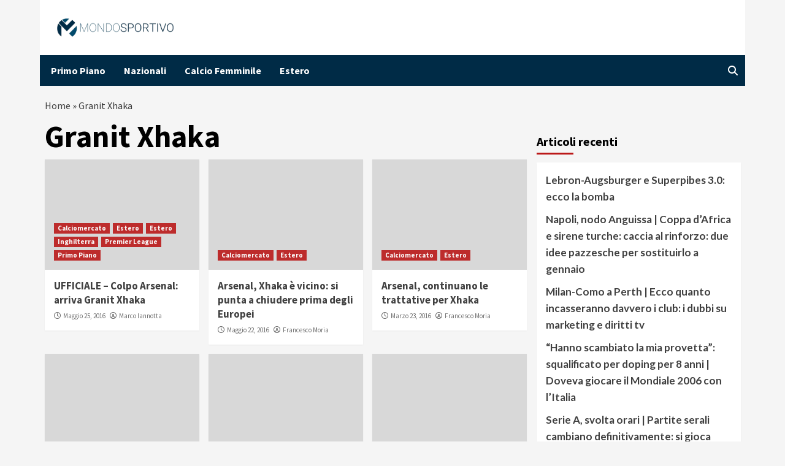

--- FILE ---
content_type: text/html; charset=UTF-8
request_url: https://www.mondosportivo.it/tag/granit-xhaka/
body_size: 14800
content:
<!doctype html>
<html lang="it-IT">
<head>
	<meta name="google-site-verification" content="PMTpv828klJ2cny6PJ7ER_bSg7VDBmGYUtDBBckTeBo" />
    <meta charset="UTF-8">
    <meta name="viewport" content="width=device-width, initial-scale=1">
	<script async src="https://www.googletagmanager.com/gtag/js?id=G-SKKRJ2ZHFX"></script>
	<script>
		window.dataLayer = window.dataLayer || [];
		function gtag() {
			dataLayer.push(arguments);
		}
		gtag('js', new Date());
		gtag('config', 'G-SKKRJ2ZHFX');
	</script>
    <link rel="profile" href="http://gmpg.org/xfn/11">
	
		
	
	<script data-minify="1" src="https://www.mondosportivo.it/wp-content/cache/min/1/wp-content/themes/covernews/assets/inmobi-generic.js?ver=1761557753" async=true></script>
	<script data-minify="1" async src="https://www.mondosportivo.it/wp-content/cache/min/1/ad-system/lib/prebid.js?ver=1761557753" crossorigin="anonymous"></script>
	<script data-minify="1" async src="https://www.mondosportivo.it/wp-content/cache/min/1/tag/js/gpt.js?ver=1761557753" crossorigin="anonymous"></script>
	<script data-minify="1" async src="https://www.mondosportivo.it/wp-content/cache/min/1/ad-system/loader.js?ver=1761557754" crossorigin="anonymous"></script>
	
    <meta name='robots' content='index, follow, max-image-preview:large, max-snippet:-1, max-video-preview:-1' />
	<style>img:is([sizes="auto" i], [sizes^="auto," i]) { contain-intrinsic-size: 3000px 1500px }</style>
	
	<!-- This site is optimized with the Yoast SEO plugin v19.10 - https://yoast.com/wordpress/plugins/seo/ -->
	<title>Granit Xhaka Archives - mondosportivo.it</title><link rel="preload" data-rocket-preload as="style" href="https://fonts.googleapis.com/css?family=Source%20Sans%20Pro%3A400%2C400i%2C700%2C700i%7CLato%3A400%2C300%2C400italic%2C900%2C700&#038;subset=latin%2Clatin-ext&#038;display=swap" /><link rel="stylesheet" href="https://fonts.googleapis.com/css?family=Source%20Sans%20Pro%3A400%2C400i%2C700%2C700i%7CLato%3A400%2C300%2C400italic%2C900%2C700&#038;subset=latin%2Clatin-ext&#038;display=swap" media="print" onload="this.media='all'" /><noscript><link rel="stylesheet" href="https://fonts.googleapis.com/css?family=Source%20Sans%20Pro%3A400%2C400i%2C700%2C700i%7CLato%3A400%2C300%2C400italic%2C900%2C700&#038;subset=latin%2Clatin-ext&#038;display=swap" /></noscript>
	<link rel="canonical" href="https://www.mondosportivo.it/tag/granit-xhaka/" />
	<meta property="og:locale" content="it_IT" />
	<meta property="og:type" content="article" />
	<meta property="og:title" content="Granit Xhaka Archives - mondosportivo.it" />
	<meta property="og:url" content="https://www.mondosportivo.it/tag/granit-xhaka/" />
	<meta property="og:site_name" content="mondosportivo.it" />
	<meta name="twitter:card" content="summary_large_image" />
	<script type="application/ld+json" class="yoast-schema-graph">{"@context":"https://schema.org","@graph":[{"@type":"CollectionPage","@id":"https://www.mondosportivo.it/tag/granit-xhaka/","url":"https://www.mondosportivo.it/tag/granit-xhaka/","name":"Granit Xhaka Archives - mondosportivo.it","isPartOf":{"@id":"https://www.mondosportivo.it/#website"},"primaryImageOfPage":{"@id":"https://www.mondosportivo.it/tag/granit-xhaka/#primaryimage"},"image":{"@id":"https://www.mondosportivo.it/tag/granit-xhaka/#primaryimage"},"thumbnailUrl":"","breadcrumb":{"@id":"https://www.mondosportivo.it/tag/granit-xhaka/#breadcrumb"},"inLanguage":"it-IT"},{"@type":"ImageObject","inLanguage":"it-IT","@id":"https://www.mondosportivo.it/tag/granit-xhaka/#primaryimage","url":"","contentUrl":""},{"@type":"BreadcrumbList","@id":"https://www.mondosportivo.it/tag/granit-xhaka/#breadcrumb","itemListElement":[{"@type":"ListItem","position":1,"name":"Home","item":"https://www.mondosportivo.it/"},{"@type":"ListItem","position":2,"name":"Granit Xhaka"}]},{"@type":"WebSite","@id":"https://www.mondosportivo.it/#website","url":"https://www.mondosportivo.it/","name":"MondoSportivo","description":"","publisher":{"@id":"https://www.mondosportivo.it/#organization"},"alternateName":"MondoSportivo","potentialAction":[{"@type":"SearchAction","target":{"@type":"EntryPoint","urlTemplate":"https://www.mondosportivo.it/?s={search_term_string}"},"query-input":"required name=search_term_string"}],"inLanguage":"it-IT"},{"@type":"Organization","@id":"https://www.mondosportivo.it/#organization","name":"MondoSportivo","alternateName":"MondoSportivo","url":"https://www.mondosportivo.it/","logo":{"@type":"ImageObject","inLanguage":"it-IT","@id":"https://www.mondosportivo.it/#/schema/logo/image/","url":"https://www.mondosportivo.it/wp-content/uploads/2020/12/mondo_sportivo-horizontal.png","contentUrl":"https://www.mondosportivo.it/wp-content/uploads/2020/12/mondo_sportivo-horizontal.png","width":500,"height":78,"caption":"MondoSportivo"},"image":{"@id":"https://www.mondosportivo.it/#/schema/logo/image/"}}]}</script>
	<!-- / Yoast SEO plugin. -->


<link rel='dns-prefetch' href='//fonts.googleapis.com' />
<link href='https://fonts.gstatic.com' crossorigin rel='preconnect' />
<link rel="alternate" type="application/rss+xml" title="mondosportivo.it &raquo; Feed" href="https://www.mondosportivo.it/feed/" />
<link rel="alternate" type="application/rss+xml" title="mondosportivo.it &raquo; Granit Xhaka Feed del tag" href="https://www.mondosportivo.it/tag/granit-xhaka/feed/" />
<style id='wp-emoji-styles-inline-css' type='text/css'>

	img.wp-smiley, img.emoji {
		display: inline !important;
		border: none !important;
		box-shadow: none !important;
		height: 1em !important;
		width: 1em !important;
		margin: 0 0.07em !important;
		vertical-align: -0.1em !important;
		background: none !important;
		padding: 0 !important;
	}
</style>
<link rel='stylesheet' id='wp-block-library-css' href='https://www.mondosportivo.it/wp-includes/css/dist/block-library/style.min.css?ver=6.7.2' type='text/css' media='all' />
<style id='classic-theme-styles-inline-css' type='text/css'>
/*! This file is auto-generated */
.wp-block-button__link{color:#fff;background-color:#32373c;border-radius:9999px;box-shadow:none;text-decoration:none;padding:calc(.667em + 2px) calc(1.333em + 2px);font-size:1.125em}.wp-block-file__button{background:#32373c;color:#fff;text-decoration:none}
</style>
<style id='global-styles-inline-css' type='text/css'>
:root{--wp--preset--aspect-ratio--square: 1;--wp--preset--aspect-ratio--4-3: 4/3;--wp--preset--aspect-ratio--3-4: 3/4;--wp--preset--aspect-ratio--3-2: 3/2;--wp--preset--aspect-ratio--2-3: 2/3;--wp--preset--aspect-ratio--16-9: 16/9;--wp--preset--aspect-ratio--9-16: 9/16;--wp--preset--color--black: #000000;--wp--preset--color--cyan-bluish-gray: #abb8c3;--wp--preset--color--white: #ffffff;--wp--preset--color--pale-pink: #f78da7;--wp--preset--color--vivid-red: #cf2e2e;--wp--preset--color--luminous-vivid-orange: #ff6900;--wp--preset--color--luminous-vivid-amber: #fcb900;--wp--preset--color--light-green-cyan: #7bdcb5;--wp--preset--color--vivid-green-cyan: #00d084;--wp--preset--color--pale-cyan-blue: #8ed1fc;--wp--preset--color--vivid-cyan-blue: #0693e3;--wp--preset--color--vivid-purple: #9b51e0;--wp--preset--gradient--vivid-cyan-blue-to-vivid-purple: linear-gradient(135deg,rgba(6,147,227,1) 0%,rgb(155,81,224) 100%);--wp--preset--gradient--light-green-cyan-to-vivid-green-cyan: linear-gradient(135deg,rgb(122,220,180) 0%,rgb(0,208,130) 100%);--wp--preset--gradient--luminous-vivid-amber-to-luminous-vivid-orange: linear-gradient(135deg,rgba(252,185,0,1) 0%,rgba(255,105,0,1) 100%);--wp--preset--gradient--luminous-vivid-orange-to-vivid-red: linear-gradient(135deg,rgba(255,105,0,1) 0%,rgb(207,46,46) 100%);--wp--preset--gradient--very-light-gray-to-cyan-bluish-gray: linear-gradient(135deg,rgb(238,238,238) 0%,rgb(169,184,195) 100%);--wp--preset--gradient--cool-to-warm-spectrum: linear-gradient(135deg,rgb(74,234,220) 0%,rgb(151,120,209) 20%,rgb(207,42,186) 40%,rgb(238,44,130) 60%,rgb(251,105,98) 80%,rgb(254,248,76) 100%);--wp--preset--gradient--blush-light-purple: linear-gradient(135deg,rgb(255,206,236) 0%,rgb(152,150,240) 100%);--wp--preset--gradient--blush-bordeaux: linear-gradient(135deg,rgb(254,205,165) 0%,rgb(254,45,45) 50%,rgb(107,0,62) 100%);--wp--preset--gradient--luminous-dusk: linear-gradient(135deg,rgb(255,203,112) 0%,rgb(199,81,192) 50%,rgb(65,88,208) 100%);--wp--preset--gradient--pale-ocean: linear-gradient(135deg,rgb(255,245,203) 0%,rgb(182,227,212) 50%,rgb(51,167,181) 100%);--wp--preset--gradient--electric-grass: linear-gradient(135deg,rgb(202,248,128) 0%,rgb(113,206,126) 100%);--wp--preset--gradient--midnight: linear-gradient(135deg,rgb(2,3,129) 0%,rgb(40,116,252) 100%);--wp--preset--font-size--small: 13px;--wp--preset--font-size--medium: 20px;--wp--preset--font-size--large: 36px;--wp--preset--font-size--x-large: 42px;--wp--preset--spacing--20: 0.44rem;--wp--preset--spacing--30: 0.67rem;--wp--preset--spacing--40: 1rem;--wp--preset--spacing--50: 1.5rem;--wp--preset--spacing--60: 2.25rem;--wp--preset--spacing--70: 3.38rem;--wp--preset--spacing--80: 5.06rem;--wp--preset--shadow--natural: 6px 6px 9px rgba(0, 0, 0, 0.2);--wp--preset--shadow--deep: 12px 12px 50px rgba(0, 0, 0, 0.4);--wp--preset--shadow--sharp: 6px 6px 0px rgba(0, 0, 0, 0.2);--wp--preset--shadow--outlined: 6px 6px 0px -3px rgba(255, 255, 255, 1), 6px 6px rgba(0, 0, 0, 1);--wp--preset--shadow--crisp: 6px 6px 0px rgba(0, 0, 0, 1);}:where(.is-layout-flex){gap: 0.5em;}:where(.is-layout-grid){gap: 0.5em;}body .is-layout-flex{display: flex;}.is-layout-flex{flex-wrap: wrap;align-items: center;}.is-layout-flex > :is(*, div){margin: 0;}body .is-layout-grid{display: grid;}.is-layout-grid > :is(*, div){margin: 0;}:where(.wp-block-columns.is-layout-flex){gap: 2em;}:where(.wp-block-columns.is-layout-grid){gap: 2em;}:where(.wp-block-post-template.is-layout-flex){gap: 1.25em;}:where(.wp-block-post-template.is-layout-grid){gap: 1.25em;}.has-black-color{color: var(--wp--preset--color--black) !important;}.has-cyan-bluish-gray-color{color: var(--wp--preset--color--cyan-bluish-gray) !important;}.has-white-color{color: var(--wp--preset--color--white) !important;}.has-pale-pink-color{color: var(--wp--preset--color--pale-pink) !important;}.has-vivid-red-color{color: var(--wp--preset--color--vivid-red) !important;}.has-luminous-vivid-orange-color{color: var(--wp--preset--color--luminous-vivid-orange) !important;}.has-luminous-vivid-amber-color{color: var(--wp--preset--color--luminous-vivid-amber) !important;}.has-light-green-cyan-color{color: var(--wp--preset--color--light-green-cyan) !important;}.has-vivid-green-cyan-color{color: var(--wp--preset--color--vivid-green-cyan) !important;}.has-pale-cyan-blue-color{color: var(--wp--preset--color--pale-cyan-blue) !important;}.has-vivid-cyan-blue-color{color: var(--wp--preset--color--vivid-cyan-blue) !important;}.has-vivid-purple-color{color: var(--wp--preset--color--vivid-purple) !important;}.has-black-background-color{background-color: var(--wp--preset--color--black) !important;}.has-cyan-bluish-gray-background-color{background-color: var(--wp--preset--color--cyan-bluish-gray) !important;}.has-white-background-color{background-color: var(--wp--preset--color--white) !important;}.has-pale-pink-background-color{background-color: var(--wp--preset--color--pale-pink) !important;}.has-vivid-red-background-color{background-color: var(--wp--preset--color--vivid-red) !important;}.has-luminous-vivid-orange-background-color{background-color: var(--wp--preset--color--luminous-vivid-orange) !important;}.has-luminous-vivid-amber-background-color{background-color: var(--wp--preset--color--luminous-vivid-amber) !important;}.has-light-green-cyan-background-color{background-color: var(--wp--preset--color--light-green-cyan) !important;}.has-vivid-green-cyan-background-color{background-color: var(--wp--preset--color--vivid-green-cyan) !important;}.has-pale-cyan-blue-background-color{background-color: var(--wp--preset--color--pale-cyan-blue) !important;}.has-vivid-cyan-blue-background-color{background-color: var(--wp--preset--color--vivid-cyan-blue) !important;}.has-vivid-purple-background-color{background-color: var(--wp--preset--color--vivid-purple) !important;}.has-black-border-color{border-color: var(--wp--preset--color--black) !important;}.has-cyan-bluish-gray-border-color{border-color: var(--wp--preset--color--cyan-bluish-gray) !important;}.has-white-border-color{border-color: var(--wp--preset--color--white) !important;}.has-pale-pink-border-color{border-color: var(--wp--preset--color--pale-pink) !important;}.has-vivid-red-border-color{border-color: var(--wp--preset--color--vivid-red) !important;}.has-luminous-vivid-orange-border-color{border-color: var(--wp--preset--color--luminous-vivid-orange) !important;}.has-luminous-vivid-amber-border-color{border-color: var(--wp--preset--color--luminous-vivid-amber) !important;}.has-light-green-cyan-border-color{border-color: var(--wp--preset--color--light-green-cyan) !important;}.has-vivid-green-cyan-border-color{border-color: var(--wp--preset--color--vivid-green-cyan) !important;}.has-pale-cyan-blue-border-color{border-color: var(--wp--preset--color--pale-cyan-blue) !important;}.has-vivid-cyan-blue-border-color{border-color: var(--wp--preset--color--vivid-cyan-blue) !important;}.has-vivid-purple-border-color{border-color: var(--wp--preset--color--vivid-purple) !important;}.has-vivid-cyan-blue-to-vivid-purple-gradient-background{background: var(--wp--preset--gradient--vivid-cyan-blue-to-vivid-purple) !important;}.has-light-green-cyan-to-vivid-green-cyan-gradient-background{background: var(--wp--preset--gradient--light-green-cyan-to-vivid-green-cyan) !important;}.has-luminous-vivid-amber-to-luminous-vivid-orange-gradient-background{background: var(--wp--preset--gradient--luminous-vivid-amber-to-luminous-vivid-orange) !important;}.has-luminous-vivid-orange-to-vivid-red-gradient-background{background: var(--wp--preset--gradient--luminous-vivid-orange-to-vivid-red) !important;}.has-very-light-gray-to-cyan-bluish-gray-gradient-background{background: var(--wp--preset--gradient--very-light-gray-to-cyan-bluish-gray) !important;}.has-cool-to-warm-spectrum-gradient-background{background: var(--wp--preset--gradient--cool-to-warm-spectrum) !important;}.has-blush-light-purple-gradient-background{background: var(--wp--preset--gradient--blush-light-purple) !important;}.has-blush-bordeaux-gradient-background{background: var(--wp--preset--gradient--blush-bordeaux) !important;}.has-luminous-dusk-gradient-background{background: var(--wp--preset--gradient--luminous-dusk) !important;}.has-pale-ocean-gradient-background{background: var(--wp--preset--gradient--pale-ocean) !important;}.has-electric-grass-gradient-background{background: var(--wp--preset--gradient--electric-grass) !important;}.has-midnight-gradient-background{background: var(--wp--preset--gradient--midnight) !important;}.has-small-font-size{font-size: var(--wp--preset--font-size--small) !important;}.has-medium-font-size{font-size: var(--wp--preset--font-size--medium) !important;}.has-large-font-size{font-size: var(--wp--preset--font-size--large) !important;}.has-x-large-font-size{font-size: var(--wp--preset--font-size--x-large) !important;}
:where(.wp-block-post-template.is-layout-flex){gap: 1.25em;}:where(.wp-block-post-template.is-layout-grid){gap: 1.25em;}
:where(.wp-block-columns.is-layout-flex){gap: 2em;}:where(.wp-block-columns.is-layout-grid){gap: 2em;}
:root :where(.wp-block-pullquote){font-size: 1.5em;line-height: 1.6;}
</style>
<link data-minify="1" rel='stylesheet' id='magellano_browserpush-css' href='https://www.mondosportivo.it/wp-content/cache/min/1/wp-content/plugins/magellano-mt/includes/modules/magellano_browserpush/css/magellano_browserpush.css?ver=1761557753' type='text/css' media='all' />
<link rel='stylesheet' id='magellano-mt-css' href='https://www.mondosportivo.it/wp-content/plugins/magellano-mt/public/css/magellano-mt-public.css?ver=1.5.20' type='text/css' media='all' />
<link data-minify="1" rel='stylesheet' id='font-awesome-v6-css' href='https://www.mondosportivo.it/wp-content/cache/min/1/wp-content/themes/covernews/assets/font-awesome-v6/css/all.min.css?ver=1761557753' type='text/css' media='all' />
<link data-minify="1" rel='stylesheet' id='bootstrap-css' href='https://www.mondosportivo.it/wp-content/cache/min/1/wp-content/themes/covernews/assets/bootstrap/css/bootstrap.min.css?ver=1761557753' type='text/css' media='all' />
<link data-minify="1" rel='stylesheet' id='slick-css' href='https://www.mondosportivo.it/wp-content/cache/min/1/wp-content/themes/covernews/assets/slick/css/slick.css?ver=1761557753' type='text/css' media='all' />

<link data-minify="1" rel='stylesheet' id='covernews-style-css' href='https://www.mondosportivo.it/wp-content/cache/min/1/wp-content/themes/covernews/style.css?ver=1761557753' type='text/css' media='all' />
<script type="text/javascript" src="https://www.mondosportivo.it/wp-includes/js/jquery/jquery.min.js?ver=3.7.1" id="jquery-core-js"></script>
<script type="text/javascript" src="https://www.mondosportivo.it/wp-includes/js/jquery/jquery-migrate.min.js?ver=3.4.1" id="jquery-migrate-js"></script>
<script type="text/javascript" id="magellano_browserpush-js-extra">
/* <![CDATA[ */
var magellano_browserpush_vars = {"siteurl":"http:\/\/www.mondosportivo.it","api_uri":"https:\/\/infinitypush.magellanotech.it","theme":"CoverNews","sitename":"mondosportivo.it","is_post":""};
/* ]]> */
</script>
<script data-minify="1" type="text/javascript" src="https://www.mondosportivo.it/wp-content/cache/min/1/wp-content/plugins/magellano-mt/includes/modules/magellano_browserpush/js/magellano_browserpush.js?ver=1761557754" id="magellano_browserpush-js"></script>
<script data-minify="1" type="text/javascript" src="https://www.mondosportivo.it/wp-content/cache/min/1/wp-content/plugins/magellano-mt/public/js/magellano-mt-public.js?ver=1761557754" id="magellano-mt-js"></script>
<link rel="https://api.w.org/" href="https://www.mondosportivo.it/wp-json/" /><link rel="alternate" title="JSON" type="application/json" href="https://www.mondosportivo.it/wp-json/wp/v2/tags/8849" /><link rel="EditURI" type="application/rsd+xml" title="RSD" href="https://www.mondosportivo.it/xmlrpc.php?rsd" />
<meta name="generator" content="WordPress 6.7.2" />
<script>var magellanoWebPushData = {"site":"www.mondosportivo.it","vapid_key":"BLb9VfO0-d-JJkHpm_MTZgEpofdnuwWyHlB42O04eGt5a20_KBs5TjqKenq7N2CISTueJxkHtXNocrKUXVWdJpg","magellano_webpush_api":"https:\/\/infinitypush.magellanotech.it\/api\/push"}</script><script data-minify="1" src="https://www.mondosportivo.it/wp-content/cache/min/1/wp-content/plugins/magellano-mt/includes/modules/magellano_webpush/js/magellano_webpush.js?ver=1761557754"></script>        <style type="text/css">
                        .site-title,
            .site-description {
                position: absolute;
                clip: rect(1px, 1px, 1px, 1px);
                display: none;
            }

                    @media (min-width: 768px){
            .elementor-default .elementor-section.elementor-section-full_width > .elementor-container,
            .elementor-page .elementor-section.elementor-section-full_width > .elementor-container,
            .elementor-default .elementor-section.elementor-section-boxed > .elementor-container,
            .elementor-page .elementor-section.elementor-section-boxed > .elementor-container {
                max-width: 730px;
            }
        }
        @media (min-width: 992px){
            .elementor-default .elementor-section.elementor-section-full_width > .elementor-container,
            .elementor-page .elementor-section.elementor-section-full_width > .elementor-container,
            .elementor-default .elementor-section.elementor-section-boxed > .elementor-container,
            .elementor-page .elementor-section.elementor-section-boxed > .elementor-container {
                max-width: 950px;
            }
        }
        @media only screen and (min-width: 1401px){
            .elementor-default .elementor-section.elementor-section-full_width > .elementor-container,
            .elementor-page .elementor-section.elementor-section-full_width > .elementor-container,
            .elementor-default .elementor-section.elementor-section-boxed > .elementor-container,
            .elementor-page .elementor-section.elementor-section-boxed > .elementor-container {
                max-width: 1180px;
            }
        }
        @media only screen and (min-width: 1200px) and (max-width: 1400px){
            .elementor-default .elementor-section.elementor-section-full_width > .elementor-container,
            .elementor-page .elementor-section.elementor-section-full_width > .elementor-container,
            .elementor-default .elementor-section.elementor-section-boxed > .elementor-container,
            .elementor-page .elementor-section.elementor-section-boxed > .elementor-container {
                max-width: 1160px;
            }
        }
        @media (min-width: 1680px){            
            .elementor-default .elementor-section.elementor-section-full_width > .elementor-container,
            .elementor-page .elementor-section.elementor-section-full_width > .elementor-container,
            .elementor-default .elementor-section.elementor-section-boxed > .elementor-container,
            .elementor-page .elementor-section.elementor-section-boxed > .elementor-container {
                max-width: 1580px;
            }
        }
        
        .align-content-left .elementor-section-stretched,
        .align-content-right .elementor-section-stretched {
            max-width: 100%;
            left: 0 !important;
        }


        </style>
        <link rel="icon" href="https://www.mondosportivo.it/wp-content/uploads/2023/11/logo-ms-150x150.png" sizes="32x32" />
<link rel="icon" href="https://www.mondosportivo.it/wp-content/uploads/2023/11/logo-ms.png" sizes="192x192" />
<link rel="apple-touch-icon" href="https://www.mondosportivo.it/wp-content/uploads/2023/11/logo-ms.png" />
<meta name="msapplication-TileImage" content="https://www.mondosportivo.it/wp-content/uploads/2023/11/logo-ms.png" />
		<style type="text/css" id="wp-custom-css">
			 
.masthead-banner {
	background:#fff!important;
	
}
.main-navigation{
	background:#002b46;
	color: #fff;
}

.home .posts-date, .post-description {
	display:none!important;
}

.main-navigation .menu ul li a {
    color: #fff !important;
}

.site-branding{
	margin-left: 20px;
	width: 200px;
}

@media (max-width:600px){
	#primary-menu {
		background-color:#002b46!important;
	}
#site-navigation .container {
	height: 0px;
}

.ham{
	background-color:#333;
	top: -27px;
}
	
.ham:before, .ham:after{
	background-color:#333;
}

.toggle-menu{
	height:0px !important;
}

	.af-search-wrap{
		display:none;
	}
	.figure-categories{
		display:none;
	}
	
	.entry-content-wrap {
    font-size: 15px;
	}
	.post h1 {
	    font-size: 32px !important;
		  line-height : 1.6;
		  font-weight: 400;
   }
	
	.hentry .entry-header-details {
			padding: 8px;
			line-height: 0.5;
	}

	.wp-caption .wp-caption-text {
    margin: 0.8075em 0;
    font-size: 12px;
}
	
	.covernews-breadcrumbs {
	    font-size: 12px;
		  padding: 0px 3px;
   }

	.hentry .entry-header-details .author-links {
	    font-size: 12px;
   }
	 
	.masthead-banner {
	    padding: 10px!important;

}
	.site-branding{
		width:150px;
	}
}
body{
	max-width: 1150px;
    margin: auto;
}

.slide-icon{
	margin-top:12px
}
.home .posts-slider figcaption {
	background: #0000008f;
}
#primary-menu{
	margin-left:10px;
}
p{
	margin:15px 0px;
}
.teads-inread{
	margin-bottom:20px;
}

.slider-figcaption .meta-category{
	display:none!important; 
}

#covernews_posts_carousel-11 .meta-category{
	display:none!important;
}		</style>
		<meta name="generator" content="WP Rocket 3.18.3" data-wpr-features="wpr_minify_js wpr_minify_css wpr_preload_links wpr_desktop" /></head>

<body class="archive tag tag-granit-xhaka tag-8849 wp-custom-logo wp-embed-responsive hfeed default-content-layout aft-sticky-sidebar default aft-main-banner-slider-editors-picks-trending header-image-default align-content-left aft-and">
<div data-rocket-location-hash="95dd999a4b42f89a86f0e9715bc438e4" class="adk-slot interstitial">
  <div data-rocket-location-hash="e3d25ade5c5ccc3c3678b29d15912cb3" id="adk_interstitial0"></div>
  <div data-rocket-location-hash="0f9c14d0864e6729fb74780721834d76" id="adk_interstitial"></div>
</div>


<div data-rocket-location-hash="8b1636e1131f4917ae3351eb2acb1b47" id="page" class="site">
    <a class="skip-link screen-reader-text" href="#content">Skip to content</a>

<div data-rocket-location-hash="bcc4c10215aa216dec41251b3e49b984" class="header-layout-1">
        <header data-rocket-location-hash="3b6408add26e861efcf71444df545705" id="masthead" class="site-header">
                <div class="masthead-banner " data-background="">
            <div class="container">
                <div class="row">
                    <div class="col-md-4">
                        <div class="site-branding">
                            <a href="https://www.mondosportivo.it/" class="custom-logo-link" rel="home"><img width="500" height="78" src="https://www.mondosportivo.it/wp-content/uploads/2020/12/mondo_sportivo-horizontal.png" class="custom-logo" alt="mondosportivo.it" decoding="async" srcset="https://www.mondosportivo.it/wp-content/uploads/2020/12/mondo_sportivo-horizontal.png 500w, https://www.mondosportivo.it/wp-content/uploads/2020/12/mondo_sportivo-horizontal-300x47.png 300w" sizes="(max-width: 500px) 100vw, 500px" /></a>                                <p class="site-title font-family-1">
                                    <a href="https://www.mondosportivo.it/" rel="home">mondosportivo.it</a>
                                </p>
                            
                                                    </div>
                    </div>
                    <div class="col-md-8">
                                            </div>
                </div>
            </div>
        </div>
        <nav id="site-navigation" class="main-navigation">
            <div class="container">
                <div class="row">
                    <div class="kol-12">
                        <div class="navigation-container">

                            <div class="main-navigation-container-items-wrapper">

                                <span class="toggle-menu" aria-controls="primary-menu" aria-expanded="false">
                                    <a href="javascript:void(0)" class="aft-void-menu">
                                        <span class="screen-reader-text">Primary Menu</span>
                                        <i class="ham"></i>
                                    </a>
                                </span>
                                <span class="af-mobile-site-title-wrap">
                                    <a href="https://www.mondosportivo.it/" class="custom-logo-link" rel="home"><img width="500" height="78" src="https://www.mondosportivo.it/wp-content/uploads/2020/12/mondo_sportivo-horizontal.png" class="custom-logo" alt="mondosportivo.it" decoding="async" srcset="https://www.mondosportivo.it/wp-content/uploads/2020/12/mondo_sportivo-horizontal.png 500w, https://www.mondosportivo.it/wp-content/uploads/2020/12/mondo_sportivo-horizontal-300x47.png 300w" sizes="(max-width: 500px) 100vw, 500px" /></a>                                    <p class="site-title font-family-1">
                                        <a href="https://www.mondosportivo.it/" rel="home">mondosportivo.it</a>
                                    </p>
                                </span>
                                <div class="menu main-menu"><ul id="primary-menu" class="menu"><li id="menu-item-565230" class="menu-item menu-item-type-taxonomy menu-item-object-category menu-item-565230"><a href="https://www.mondosportivo.it/primo-piano/">Primo Piano</a></li>
<li id="menu-item-565234" class="menu-item menu-item-type-taxonomy menu-item-object-category menu-item-565234"><a href="https://www.mondosportivo.it/nazionali/">Nazionali</a></li>
<li id="menu-item-565235" class="menu-item menu-item-type-taxonomy menu-item-object-category menu-item-565235"><a href="https://www.mondosportivo.it/calcio-femminile/">Calcio Femminile</a></li>
<li id="menu-item-565232" class="menu-item menu-item-type-taxonomy menu-item-object-category menu-item-565232"><a href="https://www.mondosportivo.it/estero/">Estero</a></li>
</ul></div>                            </div>
                            <div class="cart-search">

                                <div class="af-search-wrap">
                                    <div class="search-overlay">
                                        <a href="#" title="Search" class="search-icon">
                                            <i class="fa fa-search"></i>
                                        </a>
                                        <div class="af-search-form">
                                            <form role="search" method="get" class="search-form" action="https://www.mondosportivo.it/">
				<label>
					<span class="screen-reader-text">Ricerca per:</span>
					<input type="search" class="search-field" placeholder="Cerca &hellip;" value="" name="s" />
				</label>
				<input type="submit" class="search-submit" value="Cerca" />
			</form>                                        </div>
                                    </div>
                                </div>
                            </div>


                        </div>
                    </div>
                </div>
            </div>
        </nav>
    </header>
</div>

    <div data-rocket-location-hash="a9bdb7188aaaff59aa41bbe1f3e0f8af" id="content" class="container">
        <div data-rocket-location-hash="ef9c21cd8b283b0db17e7aa2cff11422" class="em-breadcrumbs font-family-1 covernews-breadcrumbs">
            <div class="row">
                <span><span><a href="https://www.mondosportivo.it/">Home</a> » <span class="breadcrumb_last" aria-current="page">Granit Xhaka</span></span></span>            </div>
        </div>
            <div data-rocket-location-hash="9816ceeb0657153c7b4db95941a1adbb" class="section-block-upper row">

                <div id="primary" class="content-area">
                    <main id="main" class="site-main">

                        
                            <header class="header-title-wrapper1">
                                <h1 class="page-title">Granit Xhaka</h1>                            </header><!-- .header-title-wrapper -->
                            <div class="row">
                            <div id="aft-inner-row">
                            

        <article id="post-397911" class="col-lg-4 col-sm-4 col-md-4 latest-posts-grid post-397911 post type-post status-publish format-standard has-post-thumbnail hentry category-calciomercato category-calciomercato-estero-1 category-estero category-inghilterra category-premier-league category-primo-piano tag-arsenal tag-calciomercato-2 tag-granit-xhaka"                 data-mh="archive-layout-grid">
            
<div class="align-items-center">
        <div class="spotlight-post">
            <figure class="categorised-article inside-img">
                <div class="categorised-article-wrapper">
                    <div class="data-bg-hover data-bg-categorised read-bg-img">
                        <a href="https://www.mondosportivo.it/2016/05/25/ufficiale-colpo-arsenal-arriva-granit-xhaka/">
                                                    </a>
                    </div>
                                        <div class="figure-categories figure-categories-bg">
                        <ul class="cat-links"><li class="meta-category">
                             <a class="covernews-categories category-color-1" href="https://www.mondosportivo.it/calciomercato/" alt="View all posts in Calciomercato"> 
                                 Calciomercato
                             </a>
                        </li><li class="meta-category">
                             <a class="covernews-categories category-color-1" href="https://www.mondosportivo.it/calciomercato/calciomercato-estero-1/" alt="View all posts in Estero"> 
                                 Estero
                             </a>
                        </li><li class="meta-category">
                             <a class="covernews-categories category-color-1" href="https://www.mondosportivo.it/estero/" alt="View all posts in Estero"> 
                                 Estero
                             </a>
                        </li><li class="meta-category">
                             <a class="covernews-categories category-color-1" href="https://www.mondosportivo.it/estero/inghilterra/" alt="View all posts in Inghilterra"> 
                                 Inghilterra
                             </a>
                        </li><li class="meta-category">
                             <a class="covernews-categories category-color-1" href="https://www.mondosportivo.it/estero/inghilterra/premier-league/" alt="View all posts in Premier League"> 
                                 Premier League
                             </a>
                        </li><li class="meta-category">
                             <a class="covernews-categories category-color-1" href="https://www.mondosportivo.it/primo-piano/" alt="View all posts in Primo Piano"> 
                                 Primo Piano
                             </a>
                        </li></ul>                    </div>
                </div>

            </figure>
            <figcaption>

                <h3 class="article-title article-title-1">
                    <a href="https://www.mondosportivo.it/2016/05/25/ufficiale-colpo-arsenal-arriva-granit-xhaka/">
                        UFFICIALE &#8211; Colpo Arsenal: arriva Granit Xhaka                    </a>
                </h3>
                <div class="grid-item-metadata">
                    
        <span class="author-links">
                            <span class="item-metadata posts-date">
                <i class="far fa-clock"></i>
                <a href="https://www.mondosportivo.it/2016/05/"> 
                    Maggio 25, 2016                    </a>
            </span>
                                        <i class="far fa-user-circle"></i>
                <span class="item-metadata posts-author">
                                <a href="https://www.mondosportivo.it/author/miannotta/">
                    Marco Iannotta                </a>
                       </span>
                            </span>
                        </div>
                                    <div class="full-item-discription">
                        <div class="post-description">
                            <p>Il primo acquisto estivo dell'Arsenal di Arsene Wenger si chiama Granit Xhaka. I Gunners hanno da poco ufficializzato l'arrivo del...</p>

                        </div>
                    </div>
                            </figcaption>
    </div>
    </div>







        </article>
    

        <article id="post-397322" class="col-lg-4 col-sm-4 col-md-4 latest-posts-grid post-397322 post type-post status-publish format-standard has-post-thumbnail hentry category-calciomercato category-calciomercato-estero-1 tag-arsenal tag-calciomercato-2 tag-granit-xhaka"                 data-mh="archive-layout-grid">
            
<div class="align-items-center">
        <div class="spotlight-post">
            <figure class="categorised-article inside-img">
                <div class="categorised-article-wrapper">
                    <div class="data-bg-hover data-bg-categorised read-bg-img">
                        <a href="https://www.mondosportivo.it/2016/05/22/arsenal-xhaka-vicino-si-punta-chiudere-degli-europei/">
                                                    </a>
                    </div>
                                        <div class="figure-categories figure-categories-bg">
                        <ul class="cat-links"><li class="meta-category">
                             <a class="covernews-categories category-color-1" href="https://www.mondosportivo.it/calciomercato/" alt="View all posts in Calciomercato"> 
                                 Calciomercato
                             </a>
                        </li><li class="meta-category">
                             <a class="covernews-categories category-color-1" href="https://www.mondosportivo.it/calciomercato/calciomercato-estero-1/" alt="View all posts in Estero"> 
                                 Estero
                             </a>
                        </li></ul>                    </div>
                </div>

            </figure>
            <figcaption>

                <h3 class="article-title article-title-1">
                    <a href="https://www.mondosportivo.it/2016/05/22/arsenal-xhaka-vicino-si-punta-chiudere-degli-europei/">
                        Arsenal, Xhaka è vicino: si punta a chiudere prima degli Europei                    </a>
                </h3>
                <div class="grid-item-metadata">
                    
        <span class="author-links">
                            <span class="item-metadata posts-date">
                <i class="far fa-clock"></i>
                <a href="https://www.mondosportivo.it/2016/05/"> 
                    Maggio 22, 2016                    </a>
            </span>
                                        <i class="far fa-user-circle"></i>
                <span class="item-metadata posts-author">
                                <a href="https://www.mondosportivo.it/author/fmoria/">
                    Francesco Moria                </a>
                       </span>
                            </span>
                        </div>
                                    <div class="full-item-discription">
                        <div class="post-description">
                            <p>Secondo quanto riportato da Sky Sports UK, l'Arsenal sarebbe ormai vicinissimo all'acquisto di Granit Xhaka del Borussia Mönchengladbach: le parti...</p>

                        </div>
                    </div>
                            </figcaption>
    </div>
    </div>







        </article>
    

        <article id="post-385651" class="col-lg-4 col-sm-4 col-md-4 latest-posts-grid post-385651 post type-post status-publish format-standard has-post-thumbnail hentry category-calciomercato category-calciomercato-estero-1 tag-arsenal tag-calciomercato-2 tag-granit-xhaka"                 data-mh="archive-layout-grid">
            
<div class="align-items-center">
        <div class="spotlight-post">
            <figure class="categorised-article inside-img">
                <div class="categorised-article-wrapper">
                    <div class="data-bg-hover data-bg-categorised read-bg-img">
                        <a href="https://www.mondosportivo.it/2016/03/23/arsenal-continuano-le-trattative-per-xhaka/">
                                                    </a>
                    </div>
                                        <div class="figure-categories figure-categories-bg">
                        <ul class="cat-links"><li class="meta-category">
                             <a class="covernews-categories category-color-1" href="https://www.mondosportivo.it/calciomercato/" alt="View all posts in Calciomercato"> 
                                 Calciomercato
                             </a>
                        </li><li class="meta-category">
                             <a class="covernews-categories category-color-1" href="https://www.mondosportivo.it/calciomercato/calciomercato-estero-1/" alt="View all posts in Estero"> 
                                 Estero
                             </a>
                        </li></ul>                    </div>
                </div>

            </figure>
            <figcaption>

                <h3 class="article-title article-title-1">
                    <a href="https://www.mondosportivo.it/2016/03/23/arsenal-continuano-le-trattative-per-xhaka/">
                        Arsenal, continuano le trattative per Xhaka                    </a>
                </h3>
                <div class="grid-item-metadata">
                    
        <span class="author-links">
                            <span class="item-metadata posts-date">
                <i class="far fa-clock"></i>
                <a href="https://www.mondosportivo.it/2016/03/"> 
                    Marzo 23, 2016                    </a>
            </span>
                                        <i class="far fa-user-circle"></i>
                <span class="item-metadata posts-author">
                                <a href="https://www.mondosportivo.it/author/fmoria/">
                    Francesco Moria                </a>
                       </span>
                            </span>
                        </div>
                                    <div class="full-item-discription">
                        <div class="post-description">
                            <p>Secondo le ultime indiscrezioni riportate dalla Bild, l'Arsenal avrebbe intensificato in queste ore i contatti con il Borussia Mönchengladbach per...</p>

                        </div>
                    </div>
                            </figcaption>
    </div>
    </div>







        </article>
    

        <article id="post-378442" class="col-lg-4 col-sm-4 col-md-4 latest-posts-grid post-378442 post type-post status-publish format-standard has-post-thumbnail hentry category-calciomercato category-calciomercato-estero-1 tag-borussia-monchengladbach tag-granit-xhaka"                 data-mh="archive-layout-grid">
            
<div class="align-items-center">
        <div class="spotlight-post">
            <figure class="categorised-article inside-img">
                <div class="categorised-article-wrapper">
                    <div class="data-bg-hover data-bg-categorised read-bg-img">
                        <a href="https://www.mondosportivo.it/2016/02/18/borussia-monchengladbach-xhaka-sogno-di-giocare-in-premier-league/">
                                                    </a>
                    </div>
                                        <div class="figure-categories figure-categories-bg">
                        <ul class="cat-links"><li class="meta-category">
                             <a class="covernews-categories category-color-1" href="https://www.mondosportivo.it/calciomercato/" alt="View all posts in Calciomercato"> 
                                 Calciomercato
                             </a>
                        </li><li class="meta-category">
                             <a class="covernews-categories category-color-1" href="https://www.mondosportivo.it/calciomercato/calciomercato-estero-1/" alt="View all posts in Estero"> 
                                 Estero
                             </a>
                        </li></ul>                    </div>
                </div>

            </figure>
            <figcaption>

                <h3 class="article-title article-title-1">
                    <a href="https://www.mondosportivo.it/2016/02/18/borussia-monchengladbach-xhaka-sogno-di-giocare-in-premier-league/">
                        Borussia Mönchengladbach, Xhaka: &#8220;Sogno di giocare in Premier League&#8221;                    </a>
                </h3>
                <div class="grid-item-metadata">
                    
        <span class="author-links">
                            <span class="item-metadata posts-date">
                <i class="far fa-clock"></i>
                <a href="https://www.mondosportivo.it/2016/02/"> 
                    Febbraio 18, 2016                    </a>
            </span>
                                        <i class="far fa-user-circle"></i>
                <span class="item-metadata posts-author">
                                <a href="https://www.mondosportivo.it/author/fmoria/">
                    Francesco Moria                </a>
                       </span>
                            </span>
                        </div>
                                    <div class="full-item-discription">
                        <div class="post-description">
                            <p>Intervistato ai microfoni di Sky Sports Deutschland, il centrocampista del Borussia Mönchengladbach, Granit Xhaka, ha rivelato che il suo sogno sarebbe...</p>

                        </div>
                    </div>
                            </figcaption>
    </div>
    </div>







        </article>
    

        <article id="post-362664" class="col-lg-4 col-sm-4 col-md-4 latest-posts-grid post-362664 post type-post status-publish format-standard has-post-thumbnail hentry category-calciomercato category-calciomercato-estero-1 tag-bayern-monaco tag-calciomercato-2 tag-granit-xhaka"                 data-mh="archive-layout-grid">
            
<div class="align-items-center">
        <div class="spotlight-post">
            <figure class="categorised-article inside-img">
                <div class="categorised-article-wrapper">
                    <div class="data-bg-hover data-bg-categorised read-bg-img">
                        <a href="https://www.mondosportivo.it/2015/12/09/bayern-monaco-contatti-per-xhaka/">
                                                    </a>
                    </div>
                                        <div class="figure-categories figure-categories-bg">
                        <ul class="cat-links"><li class="meta-category">
                             <a class="covernews-categories category-color-1" href="https://www.mondosportivo.it/calciomercato/" alt="View all posts in Calciomercato"> 
                                 Calciomercato
                             </a>
                        </li><li class="meta-category">
                             <a class="covernews-categories category-color-1" href="https://www.mondosportivo.it/calciomercato/calciomercato-estero-1/" alt="View all posts in Estero"> 
                                 Estero
                             </a>
                        </li></ul>                    </div>
                </div>

            </figure>
            <figcaption>

                <h3 class="article-title article-title-1">
                    <a href="https://www.mondosportivo.it/2015/12/09/bayern-monaco-contatti-per-xhaka/">
                        Bayern Monaco, contatti per Xhaka                    </a>
                </h3>
                <div class="grid-item-metadata">
                    
        <span class="author-links">
                            <span class="item-metadata posts-date">
                <i class="far fa-clock"></i>
                <a href="https://www.mondosportivo.it/2015/12/"> 
                    Dicembre 9, 2015                    </a>
            </span>
                                        <i class="far fa-user-circle"></i>
                <span class="item-metadata posts-author">
                                <a href="https://www.mondosportivo.it/author/fmoria/">
                    Francesco Moria                </a>
                       </span>
                            </span>
                        </div>
                                    <div class="full-item-discription">
                        <div class="post-description">
                            <p>Secondo quanto riportato da SportBild, il Bayern Monaco avrebbe mosso i primi passi per l'acquisto di Granit Xhaka, centrocampista del Borussia Mönchengladbach:...</p>

                        </div>
                    </div>
                            </figcaption>
    </div>
    </div>







        </article>
    

        <article id="post-359789" class="col-lg-4 col-sm-4 col-md-4 latest-posts-grid post-359789 post type-post status-publish format-standard has-post-thumbnail hentry category-calciomercato category-calciomercato-estero-1 tag-borussia-monchengladbach tag-calciomercato-2 tag-granit-xhaka"                 data-mh="archive-layout-grid">
            
<div class="align-items-center">
        <div class="spotlight-post">
            <figure class="categorised-article inside-img">
                <div class="categorised-article-wrapper">
                    <div class="data-bg-hover data-bg-categorised read-bg-img">
                        <a href="https://www.mondosportivo.it/2015/11/23/borussia-monchengladbach-xhaka-sono-felice-qui-non-me-ne-vado/">
                                                    </a>
                    </div>
                                        <div class="figure-categories figure-categories-bg">
                        <ul class="cat-links"><li class="meta-category">
                             <a class="covernews-categories category-color-1" href="https://www.mondosportivo.it/calciomercato/" alt="View all posts in Calciomercato"> 
                                 Calciomercato
                             </a>
                        </li><li class="meta-category">
                             <a class="covernews-categories category-color-1" href="https://www.mondosportivo.it/calciomercato/calciomercato-estero-1/" alt="View all posts in Estero"> 
                                 Estero
                             </a>
                        </li></ul>                    </div>
                </div>

            </figure>
            <figcaption>

                <h3 class="article-title article-title-1">
                    <a href="https://www.mondosportivo.it/2015/11/23/borussia-monchengladbach-xhaka-sono-felice-qui-non-me-ne-vado/">
                        Borussia Mönchengladbach, Xhaka: &#8220;Sono felice qui, non me ne vado&#8221;                    </a>
                </h3>
                <div class="grid-item-metadata">
                    
        <span class="author-links">
                            <span class="item-metadata posts-date">
                <i class="far fa-clock"></i>
                <a href="https://www.mondosportivo.it/2015/11/"> 
                    Novembre 23, 2015                    </a>
            </span>
                                        <i class="far fa-user-circle"></i>
                <span class="item-metadata posts-author">
                                <a href="https://www.mondosportivo.it/author/fmoria/">
                    Francesco Moria                </a>
                       </span>
                            </span>
                        </div>
                                    <div class="full-item-discription">
                        <div class="post-description">
                            <p>Intervistato ai microfoni di Sky Deutschland, il centrocampista del Borussia Mönchengladbach, Granit Xhaka, ha parlato del suo futuro al Borussia...</p>

                        </div>
                    </div>
                            </figcaption>
    </div>
    </div>







        </article>
    

        <article id="post-289720" class="col-lg-4 col-sm-4 col-md-4 latest-posts-grid post-289720 post type-post status-publish format-standard has-post-thumbnail hentry category-bundesliga category-germania tag-borussia-monchengladbach tag-bundesliga tag-granit-xhaka"                 data-mh="archive-layout-grid">
            
<div class="align-items-center">
        <div class="spotlight-post">
            <figure class="categorised-article inside-img">
                <div class="categorised-article-wrapper">
                    <div class="data-bg-hover data-bg-categorised read-bg-img">
                        <a href="https://www.mondosportivo.it/2014/10/27/borussia-monchengladbach-incerti-i-tempi-recupero-granit-xhaka/">
                                                    </a>
                    </div>
                                        <div class="figure-categories figure-categories-bg">
                        <ul class="cat-links"><li class="meta-category">
                             <a class="covernews-categories category-color-1" href="https://www.mondosportivo.it/estero/germania/bundesliga/" alt="View all posts in Bundesliga"> 
                                 Bundesliga
                             </a>
                        </li><li class="meta-category">
                             <a class="covernews-categories category-color-1" href="https://www.mondosportivo.it/estero/germania/" alt="View all posts in Germania"> 
                                 Germania
                             </a>
                        </li></ul>                    </div>
                </div>

            </figure>
            <figcaption>

                <h3 class="article-title article-title-1">
                    <a href="https://www.mondosportivo.it/2014/10/27/borussia-monchengladbach-incerti-i-tempi-recupero-granit-xhaka/">
                        Borussia Monchengladbach, incerti i tempi di recupero di Granit Xhaka                    </a>
                </h3>
                <div class="grid-item-metadata">
                    
        <span class="author-links">
                            <span class="item-metadata posts-date">
                <i class="far fa-clock"></i>
                <a href="https://www.mondosportivo.it/2014/10/"> 
                    Ottobre 27, 2014                    </a>
            </span>
                                        <i class="far fa-user-circle"></i>
                <span class="item-metadata posts-author">
                                <a href="https://www.mondosportivo.it/author/spellone/">
                    Stefano Pellone                </a>
                       </span>
                            </span>
                        </div>
                                    <div class="full-item-discription">
                        <div class="post-description">
                            <p>Il centrocampista del Borussia Monchengladbach Granit Xhaka ha subito un infortunio contro il Bayern Monaco ma i suoi tempi di...</p>

                        </div>
                    </div>
                            </figcaption>
    </div>
    </div>







        </article>
    

        <article id="post-129707" class="col-lg-4 col-sm-4 col-md-4 latest-posts-grid post-129707 post type-post status-publish format-standard hentry category-calciomercato category-calciomercato-serie-a-1 tag-calciomercato-2 tag-granit-xhaka tag-inter"                 data-mh="archive-layout-grid">
            
<div class="align-items-center">
        <div class="spotlight-post">
            <figure class="categorised-article inside-img">
                <div class="categorised-article-wrapper">
                    <div class="data-bg-hover data-bg-categorised read-bg-img">
                        <a href="https://www.mondosportivo.it/2013/03/29/xhaka-futuro-in-italia-ma-non-all-inter/">
                                                    </a>
                    </div>
                                        <div class="figure-categories figure-categories-bg">
                        <ul class="cat-links"><li class="meta-category">
                             <a class="covernews-categories category-color-1" href="https://www.mondosportivo.it/calciomercato/" alt="View all posts in Calciomercato"> 
                                 Calciomercato
                             </a>
                        </li><li class="meta-category">
                             <a class="covernews-categories category-color-1" href="https://www.mondosportivo.it/calciomercato/calciomercato-serie-a-1/" alt="View all posts in Serie A"> 
                                 Serie A
                             </a>
                        </li></ul>                    </div>
                </div>

            </figure>
            <figcaption>

                <h3 class="article-title article-title-1">
                    <a href="https://www.mondosportivo.it/2013/03/29/xhaka-futuro-in-italia-ma-non-all-inter/">
                        Xhaka: futuro in Italia, ma non all&#8217;Inter                    </a>
                </h3>
                <div class="grid-item-metadata">
                    
        <span class="author-links">
                            <span class="item-metadata posts-date">
                <i class="far fa-clock"></i>
                <a href="https://www.mondosportivo.it/2013/03/"> 
                    Marzo 29, 2013                    </a>
            </span>
                                        <i class="far fa-user-circle"></i>
                <span class="item-metadata posts-author">
                                <a href="https://www.mondosportivo.it/author/arutar/">
                    Alessandro Rutar                </a>
                       </span>
                            </span>
                        </div>
                                    <div class="full-item-discription">
                        <div class="post-description">
                            <p>Il centrocampista del Borussia Mönchengladbach Granit Xhaka sarebbe prossimo ad approdare nel campionato italiano. Come riportato da FCinter1908, che cercava...</p>

                        </div>
                    </div>
                            </figcaption>
    </div>
    </div>







        </article>
    

        <article id="post-114569" class="col-lg-4 col-sm-4 col-md-4 latest-posts-grid post-114569 post type-post status-publish format-standard has-post-thumbnail hentry category-bundesliga category-estero category-germania tag-borussia-monchengladbach tag-granit-xhaka"                 data-mh="archive-layout-grid">
            
<div class="align-items-center">
        <div class="spotlight-post">
            <figure class="categorised-article inside-img">
                <div class="categorised-article-wrapper">
                    <div class="data-bg-hover data-bg-categorised read-bg-img">
                        <a href="https://www.mondosportivo.it/2013/02/12/xhaka-situazione-difficile-per-me-ma-non-mollo/">
                                                    </a>
                    </div>
                                        <div class="figure-categories figure-categories-bg">
                        <ul class="cat-links"><li class="meta-category">
                             <a class="covernews-categories category-color-1" href="https://www.mondosportivo.it/estero/germania/bundesliga/" alt="View all posts in Bundesliga"> 
                                 Bundesliga
                             </a>
                        </li><li class="meta-category">
                             <a class="covernews-categories category-color-1" href="https://www.mondosportivo.it/estero/" alt="View all posts in Estero"> 
                                 Estero
                             </a>
                        </li><li class="meta-category">
                             <a class="covernews-categories category-color-1" href="https://www.mondosportivo.it/estero/germania/" alt="View all posts in Germania"> 
                                 Germania
                             </a>
                        </li></ul>                    </div>
                </div>

            </figure>
            <figcaption>

                <h3 class="article-title article-title-1">
                    <a href="https://www.mondosportivo.it/2013/02/12/xhaka-situazione-difficile-per-me-ma-non-mollo/">
                        Xhaka: “Situazione difficile per me, ma non mollo”                    </a>
                </h3>
                <div class="grid-item-metadata">
                    
        <span class="author-links">
                            <span class="item-metadata posts-date">
                <i class="far fa-clock"></i>
                <a href="https://www.mondosportivo.it/2013/02/"> 
                    Febbraio 12, 2013                    </a>
            </span>
                                        <i class="far fa-user-circle"></i>
                <span class="item-metadata posts-author">
                                <a href="https://www.mondosportivo.it/author/tmaschio/">
                    Tommaso Maschio                </a>
                       </span>
                            </span>
                        </div>
                                    <div class="full-item-discription">
                        <div class="post-description">
                            <p>Il centrocampista del Borussia Monchengladbach, Granit Xhaka intervistato da Express.de ha parlato del difficile impatto avuto con la Bundesliga spiegando...</p>

                        </div>
                    </div>
                            </figcaption>
    </div>
    </div>







        </article>
    

        <article id="post-85522" class="col-lg-4 col-sm-4 col-md-4 latest-posts-grid post-85522 post type-post status-publish format-standard has-post-thumbnail hentry category-bundesliga category-estero category-germania tag-borussia-monchengladbach tag-granit-xhaka tag-lazio"                 data-mh="archive-layout-grid">
            
<div class="align-items-center">
        <div class="spotlight-post">
            <figure class="categorised-article inside-img">
                <div class="categorised-article-wrapper">
                    <div class="data-bg-hover data-bg-categorised read-bg-img">
                        <a href="https://www.mondosportivo.it/2012/11/29/xhaka-voglio-impormi-al-borussia/">
                                                    </a>
                    </div>
                                        <div class="figure-categories figure-categories-bg">
                        <ul class="cat-links"><li class="meta-category">
                             <a class="covernews-categories category-color-1" href="https://www.mondosportivo.it/estero/germania/bundesliga/" alt="View all posts in Bundesliga"> 
                                 Bundesliga
                             </a>
                        </li><li class="meta-category">
                             <a class="covernews-categories category-color-1" href="https://www.mondosportivo.it/estero/" alt="View all posts in Estero"> 
                                 Estero
                             </a>
                        </li><li class="meta-category">
                             <a class="covernews-categories category-color-1" href="https://www.mondosportivo.it/estero/germania/" alt="View all posts in Germania"> 
                                 Germania
                             </a>
                        </li></ul>                    </div>
                </div>

            </figure>
            <figcaption>

                <h3 class="article-title article-title-1">
                    <a href="https://www.mondosportivo.it/2012/11/29/xhaka-voglio-impormi-al-borussia/">
                        Xhaka: “Voglio impormi al Borussia”                    </a>
                </h3>
                <div class="grid-item-metadata">
                    
        <span class="author-links">
                            <span class="item-metadata posts-date">
                <i class="far fa-clock"></i>
                <a href="https://www.mondosportivo.it/2012/11/"> 
                    Novembre 29, 2012                    </a>
            </span>
                                        <i class="far fa-user-circle"></i>
                <span class="item-metadata posts-author">
                                <a href="https://www.mondosportivo.it/author/tmaschio/">
                    Tommaso Maschio                </a>
                       </span>
                            </span>
                        </div>
                                    <div class="full-item-discription">
                        <div class="post-description">
                            <p>Nonostante le voci di mercato che lo volevano nel mirino della Lazio per il prossimo mercato, il centrocampista svizzero Granit...</p>

                        </div>
                    </div>
                            </figcaption>
    </div>
    </div>







        </article>
                                </div>
                            <div class="col col-ten">
                                <div class="covernews-pagination">
                                                                    </div>
                            </div>
                                            </div>
                    </main><!-- #main -->
                </div><!-- #primary -->

                <aside id="secondary" class="widget-area sidebar-sticky-top">
	<div id="custom_html-2" class="widget_text widget covernews-widget widget_custom_html"><div class="textwidget custom-html-widget"><div class="mg-adv-controller" 
        id="Mondosportivo_SB" 
        data-slot="Mondosportivo/SB" 
        data-mapping="MG_ARTICLE" 
        data-dimensions="300x250,336x280,300x600" 
        placementid-seedtag="34049311" 
        placementid-adasta="35049995" style="text-align: center;" >
</div></div></div>
		<div id="recent-posts-2" class="widget covernews-widget widget_recent_entries">
		<h2 class="widget-title widget-title-1"><span>Articoli recenti</span></h2>
		<ul>
											<li>
					<a href="https://www.mondosportivo.it/2025/10/30/lebron-augsburger-e-superpibes-3-0-ecco-la-bomba/">Lebron-Augsburger e Superpibes 3.0: ecco la bomba</a>
									</li>
											<li>
					<a href="https://www.mondosportivo.it/2025/10/30/napoli-nodo-anguissa-coppa-dafrica-e-sirene-turche-caccia-al-rinforzo-due-idee-pazzesche-per-sostituirlo-a-gennaio/">Napoli, nodo Anguissa | Coppa d’Africa e sirene turche: caccia al rinforzo: due idee pazzesche per sostituirlo a gennaio</a>
									</li>
											<li>
					<a href="https://www.mondosportivo.it/2025/10/30/milan-como-a-perth-ecco-quanto-incasseranno-davvero-i-club-i-dubbi-su-marketing-e-diritti-tv/">Milan-Como a Perth | Ecco quanto incasseranno davvero i club: i dubbi su marketing e diritti tv</a>
									</li>
											<li>
					<a href="https://www.mondosportivo.it/2025/10/29/hanno-scambiato-la-mia-provetta-squalificato-per-doping-per-8-anni-doveva-giocare-il-mondiale-2006-con-litalia/">&#8220;Hanno scambiato la mia provetta&#8221;: squalificato per doping per 8 anni | Doveva giocare il Mondiale 2006 con l&#8217;Italia</a>
									</li>
											<li>
					<a href="https://www.mondosportivo.it/2025/10/29/serie-a-svolta-orari-partite-serali-cambiano-definitivamente-si-gioca-molto-piu-presto/">Serie A, svolta orari | Partite serali cambiano definitivamente: si gioca molto più presto</a>
									</li>
					</ul>

		</div><div id="custom_html-3" class="widget_text widget covernews-widget widget_custom_html"><div class="textwidget custom-html-widget"><!-- MNSP_SB -->
<ins class="adsbygoogle"
     style="display:block"
     data-ad-client="ca-pub-2121737085751619"
     data-ad-slot="2354063222"
     data-ad-format="auto"
     data-full-width-responsive="true"></ins>
<script>
     (adsbygoogle = window.adsbygoogle || []).push({});
</script></div></div></aside><!-- #secondary -->
        </div>


</div>


<footer class="site-footer">
        
                <div class="site-info">
        <div class="container">
            <div class="row">
                <div class="col-sm-12">
                                                                Copyright © Mondosportivo.it @MagellanoNetwork                                                           <div>
						<a href="https://www.magellanotech.it/cookie-policy/" target="_blank">Cookie Policy | </a>
						<a href="/privacy-policy">Privacy Policy | </a>
						<a href="/disclaimer">Disclaimer | </a>
						<a href="/redazione">Redazione</a>
					</div>
                </div>
            </div>
        </div>
    </div>
</footer>
</div>
<a id="scroll-up" class="secondary-color">
    <i class="fa fa-angle-up"></i>
</a>
<!-- Begin comScore Tag -->
<script>
  var _comscore = _comscore || [];
  _comscore.push({ c1: "2", c2: "37228040" });
  (function() {
    var s = document.createElement("script"), el = document.getElementsByTagName("script")[0]; s.async = true;
    s.src = "https://sb.scorecardresearch.com/cs/37228040/beacon.js";
    el.parentNode.insertBefore(s, el);
  })();
</script>
<noscript>
  <img src="https://sb.scorecardresearch.com/p?c1=2&c2=37228040&cv=3.6.0&cj=1">
</noscript>
<!-- End comScore Tag --><script>

jQuery(function() {

		var vidDefer = document.getElementsByTagName('iframe');
		  for (var i=0; i<vidDefer.length; i++) {
			if(vidDefer[i].getAttribute('data-src')) {
				  vidDefer[i].setAttribute('src',vidDefer[i].getAttribute('data-src'));
			}
		}


		if (jQuery(".twitter-tweet").length > 0) {
			(function () {
			 var s = document.createElement('script');
			 s.type = 'text/javascript';
			 s.async = true;
			 s.src='https://platform.twitter.com/widgets.js' ;
			 var sc = document.getElementsByTagName('script')[0];
			 sc.parentNode.insertBefore(s, sc);
		   })();
		}

		if (jQuery(".instagram-media").length > 0) {
			(function () {
			 var s = document.createElement('script');
			 s.type = 'text/javascript';
			 s.async = true;
			 s.src='//www.instagram.com/embed.js' ;
			 var sc = document.getElementsByTagName('script')[0];
			 sc.parentNode.insertBefore(s, sc);
		   })();
		}
	
		if (jQuery(".reddit-embed-bq").length > 0) {
			(function () {
			 var s = document.createElement('script');
			 s.type = 'text/javascript';
			 s.async = true;
			 s.src='//embed.reddit.com/widgets.js' ;
			 var sc = document.getElementsByTagName('script')[0];
			 sc.parentNode.insertBefore(s, sc);
		   })();
		}
		
		if (jQuery(".tiktok-embed").length > 0) {
			(function () {
			 var s = document.createElement('script');
			 s.type = 'text/javascript';
			 s.async = true;
			 s.src='//www.tiktok.com/embed.js' ;
			 var sc = document.getElementsByTagName('script')[0];
			 sc.parentNode.insertBefore(s, sc);
		   })();
		}


});</script> 
<script type="text/javascript" id="rocket-browser-checker-js-after">
/* <![CDATA[ */
"use strict";var _createClass=function(){function defineProperties(target,props){for(var i=0;i<props.length;i++){var descriptor=props[i];descriptor.enumerable=descriptor.enumerable||!1,descriptor.configurable=!0,"value"in descriptor&&(descriptor.writable=!0),Object.defineProperty(target,descriptor.key,descriptor)}}return function(Constructor,protoProps,staticProps){return protoProps&&defineProperties(Constructor.prototype,protoProps),staticProps&&defineProperties(Constructor,staticProps),Constructor}}();function _classCallCheck(instance,Constructor){if(!(instance instanceof Constructor))throw new TypeError("Cannot call a class as a function")}var RocketBrowserCompatibilityChecker=function(){function RocketBrowserCompatibilityChecker(options){_classCallCheck(this,RocketBrowserCompatibilityChecker),this.passiveSupported=!1,this._checkPassiveOption(this),this.options=!!this.passiveSupported&&options}return _createClass(RocketBrowserCompatibilityChecker,[{key:"_checkPassiveOption",value:function(self){try{var options={get passive(){return!(self.passiveSupported=!0)}};window.addEventListener("test",null,options),window.removeEventListener("test",null,options)}catch(err){self.passiveSupported=!1}}},{key:"initRequestIdleCallback",value:function(){!1 in window&&(window.requestIdleCallback=function(cb){var start=Date.now();return setTimeout(function(){cb({didTimeout:!1,timeRemaining:function(){return Math.max(0,50-(Date.now()-start))}})},1)}),!1 in window&&(window.cancelIdleCallback=function(id){return clearTimeout(id)})}},{key:"isDataSaverModeOn",value:function(){return"connection"in navigator&&!0===navigator.connection.saveData}},{key:"supportsLinkPrefetch",value:function(){var elem=document.createElement("link");return elem.relList&&elem.relList.supports&&elem.relList.supports("prefetch")&&window.IntersectionObserver&&"isIntersecting"in IntersectionObserverEntry.prototype}},{key:"isSlowConnection",value:function(){return"connection"in navigator&&"effectiveType"in navigator.connection&&("2g"===navigator.connection.effectiveType||"slow-2g"===navigator.connection.effectiveType)}}]),RocketBrowserCompatibilityChecker}();
/* ]]> */
</script>
<script type="text/javascript" id="rocket-preload-links-js-extra">
/* <![CDATA[ */
var RocketPreloadLinksConfig = {"excludeUris":"\/(?:.+\/)?feed(?:\/(?:.+\/?)?)?$|\/(?:.+\/)?embed\/|\/(index.php\/)?(.*)wp-json(\/.*|$)|\/refer\/|\/go\/|\/recommend\/|\/recommends\/","usesTrailingSlash":"1","imageExt":"jpg|jpeg|gif|png|tiff|bmp|webp|avif|pdf|doc|docx|xls|xlsx|php","fileExt":"jpg|jpeg|gif|png|tiff|bmp|webp|avif|pdf|doc|docx|xls|xlsx|php|html|htm","siteUrl":"https:\/\/www.mondosportivo.it","onHoverDelay":"100","rateThrottle":"3"};
/* ]]> */
</script>
<script type="text/javascript" id="rocket-preload-links-js-after">
/* <![CDATA[ */
(function() {
"use strict";var r="function"==typeof Symbol&&"symbol"==typeof Symbol.iterator?function(e){return typeof e}:function(e){return e&&"function"==typeof Symbol&&e.constructor===Symbol&&e!==Symbol.prototype?"symbol":typeof e},e=function(){function i(e,t){for(var n=0;n<t.length;n++){var i=t[n];i.enumerable=i.enumerable||!1,i.configurable=!0,"value"in i&&(i.writable=!0),Object.defineProperty(e,i.key,i)}}return function(e,t,n){return t&&i(e.prototype,t),n&&i(e,n),e}}();function i(e,t){if(!(e instanceof t))throw new TypeError("Cannot call a class as a function")}var t=function(){function n(e,t){i(this,n),this.browser=e,this.config=t,this.options=this.browser.options,this.prefetched=new Set,this.eventTime=null,this.threshold=1111,this.numOnHover=0}return e(n,[{key:"init",value:function(){!this.browser.supportsLinkPrefetch()||this.browser.isDataSaverModeOn()||this.browser.isSlowConnection()||(this.regex={excludeUris:RegExp(this.config.excludeUris,"i"),images:RegExp(".("+this.config.imageExt+")$","i"),fileExt:RegExp(".("+this.config.fileExt+")$","i")},this._initListeners(this))}},{key:"_initListeners",value:function(e){-1<this.config.onHoverDelay&&document.addEventListener("mouseover",e.listener.bind(e),e.listenerOptions),document.addEventListener("mousedown",e.listener.bind(e),e.listenerOptions),document.addEventListener("touchstart",e.listener.bind(e),e.listenerOptions)}},{key:"listener",value:function(e){var t=e.target.closest("a"),n=this._prepareUrl(t);if(null!==n)switch(e.type){case"mousedown":case"touchstart":this._addPrefetchLink(n);break;case"mouseover":this._earlyPrefetch(t,n,"mouseout")}}},{key:"_earlyPrefetch",value:function(t,e,n){var i=this,r=setTimeout(function(){if(r=null,0===i.numOnHover)setTimeout(function(){return i.numOnHover=0},1e3);else if(i.numOnHover>i.config.rateThrottle)return;i.numOnHover++,i._addPrefetchLink(e)},this.config.onHoverDelay);t.addEventListener(n,function e(){t.removeEventListener(n,e,{passive:!0}),null!==r&&(clearTimeout(r),r=null)},{passive:!0})}},{key:"_addPrefetchLink",value:function(i){return this.prefetched.add(i.href),new Promise(function(e,t){var n=document.createElement("link");n.rel="prefetch",n.href=i.href,n.onload=e,n.onerror=t,document.head.appendChild(n)}).catch(function(){})}},{key:"_prepareUrl",value:function(e){if(null===e||"object"!==(void 0===e?"undefined":r(e))||!1 in e||-1===["http:","https:"].indexOf(e.protocol))return null;var t=e.href.substring(0,this.config.siteUrl.length),n=this._getPathname(e.href,t),i={original:e.href,protocol:e.protocol,origin:t,pathname:n,href:t+n};return this._isLinkOk(i)?i:null}},{key:"_getPathname",value:function(e,t){var n=t?e.substring(this.config.siteUrl.length):e;return n.startsWith("/")||(n="/"+n),this._shouldAddTrailingSlash(n)?n+"/":n}},{key:"_shouldAddTrailingSlash",value:function(e){return this.config.usesTrailingSlash&&!e.endsWith("/")&&!this.regex.fileExt.test(e)}},{key:"_isLinkOk",value:function(e){return null!==e&&"object"===(void 0===e?"undefined":r(e))&&(!this.prefetched.has(e.href)&&e.origin===this.config.siteUrl&&-1===e.href.indexOf("?")&&-1===e.href.indexOf("#")&&!this.regex.excludeUris.test(e.href)&&!this.regex.images.test(e.href))}}],[{key:"run",value:function(){"undefined"!=typeof RocketPreloadLinksConfig&&new n(new RocketBrowserCompatibilityChecker({capture:!0,passive:!0}),RocketPreloadLinksConfig).init()}}]),n}();t.run();
}());
/* ]]> */
</script>
<script data-minify="1" type="text/javascript" src="https://www.mondosportivo.it/wp-content/cache/min/1/wp-content/themes/covernews/js/navigation.js?ver=1761557754" id="covernews-navigation-js"></script>
<script data-minify="1" type="text/javascript" src="https://www.mondosportivo.it/wp-content/cache/min/1/wp-content/themes/covernews/js/skip-link-focus-fix.js?ver=1761557754" id="covernews-skip-link-focus-fix-js"></script>
<script type="text/javascript" src="https://www.mondosportivo.it/wp-content/themes/covernews/assets/slick/js/slick.min.js?ver=6.7.2" id="slick-js"></script>
<script type="text/javascript" src="https://www.mondosportivo.it/wp-content/themes/covernews/assets/bootstrap/js/bootstrap.min.js?ver=6.7.2" id="bootstrap-js"></script>
<script type="text/javascript" src="https://www.mondosportivo.it/wp-content/themes/covernews/assets/jquery-match-height/jquery.matchHeight.min.js?ver=6.7.2" id="matchheight-js"></script>
<script data-minify="1" type="text/javascript" src="https://www.mondosportivo.it/wp-content/cache/min/1/wp-content/themes/covernews/assets/marquee/jquery.marquee.js?ver=1761557754" id="marquee-js"></script>
<script data-minify="1" type="text/javascript" src="https://www.mondosportivo.it/wp-content/cache/min/1/wp-content/themes/covernews/assets/script.js?ver=1761557754" id="covernews-script-js"></script>



<script>
	
	function waitForConsentAndCmp(callback) {
		const check = () => {
			const hasConsentCookie = document.cookie.indexOf('euconsent-v2') !== -1;
			const isTcfApiReady = typeof __tcfapi !== 'undefined';

			if (isTcfApiReady) {
				__tcfapi('ping', 2, (pingData, success) => {
					if (success && pingData?.cmpStatus === 'loaded' && hasConsentCookie) {
						callback();
					} else {
						setTimeout(check, 300);
					}
				});
			} else {
				setTimeout(check, 300);
			}
		};
		check();
	}
	
function loadScripts() {
	
        gtag('config', 'G-L7N078N2YX');
        gtag('config', 'G-TVEJTCMTGL');
	
        
			(function() {
				var nat = document.createElement('script');
				nat.type = 'text/javascript';
				nat.async = true;
				nat.src = 'https://pagead2.googlesyndication.com/pagead/js/adsbygoogle.js?client=ca-pub-2121737085751619';
				var nats = document.getElementsByTagName('script')[0];
				nats.parentNode.insertBefore(nat, nats);
			})();

    (function() {
        var endpoint = 'https://europe-west6-realtime-magellano.cloudfunctions.net/register-hit';
        var referrer = document.referrer;

        if (!sessionStorage.getItem('savedReferrer')) {
            sessionStorage.setItem('savedReferrer', referrer);
        }

        if (sessionStorage.getItem('savedReferrer')) {
            referrer = sessionStorage.getItem('savedReferrer');
        }

        var url = endpoint +
            '?url=' + document.location.href +
            '&referrer=' + encodeURIComponent(referrer);

        fetch(url, {
            method: "GET",
            mode: "no-cors",
            headers: {
                "Access-Control-Allow-Origin": "*"
            }
        });
    })();
	
	(function() {
        const placeholder = document.getElementById('outbrain-slot');
        if (!placeholder) return;
        const permalink = window.location.href;
        const outbrainDiv = document.createElement('aside');
        outbrainDiv.innerHTML = `<div class="OUTBRAIN" data-src="${permalink}" data-widget-id="AR_1"></div>`;
        placeholder.appendChild(outbrainDiv);
        const src = 'https://widgets.outbrain.com/outbrain.js';
        if (!document.querySelector(`script[src="${src}"]`)) {
            const script = document.createElement('script');
            script.type = 'text/javascript';
            script.async = true;
            script.src = src;
            document.head.appendChild(script);
        } else if (typeof OB !== 'undefined' && typeof OB.render === 'function') {
            OB.render();
        }
    })();

    /*(function() {
        const container = document.getElementById('mgid-slot');
        if (!container) return;
        container.innerHTML = '<div data-type="_mgwidget" data-widget-id="1666447"></div>';
    })();*/
}

document.addEventListener('DOMContentLoaded', function() {
    waitForConsentAndCmp(loadScripts);
});

</script>

<script>var rocket_beacon_data = {"ajax_url":"https:\/\/www.mondosportivo.it\/wp-admin\/admin-ajax.php","nonce":"7b7d94f266","url":"https:\/\/www.mondosportivo.it\/tag\/granit-xhaka","is_mobile":false,"width_threshold":1600,"height_threshold":700,"delay":500,"debug":null,"status":{"atf":true,"lrc":true},"elements":"img, video, picture, p, main, div, li, svg, section, header, span","lrc_threshold":1800}</script><script data-name="wpr-wpr-beacon" src='https://www.mondosportivo.it/wp-content/plugins/wp-rocket/assets/js/wpr-beacon.min.js' async></script></body>
</html>

<!-- This website is like a Rocket, isn't it? Performance optimized by WP Rocket. Learn more: https://wp-rocket.me - Debug: cached@1761902651 -->